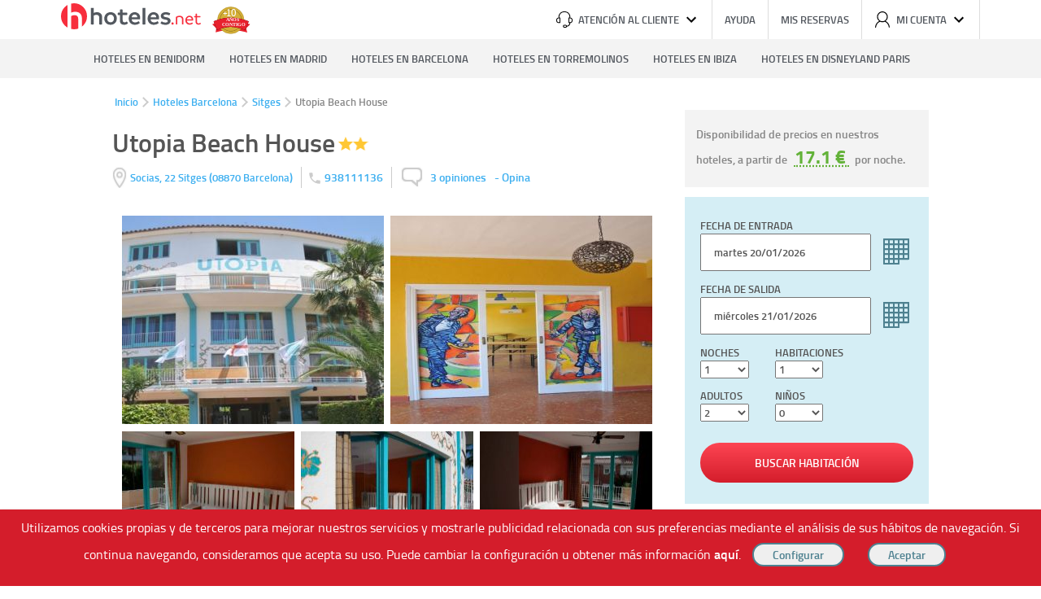

--- FILE ---
content_type: text/html; charset=UTF-8
request_url: https://www.hoteles.net/barcelona/sitges/utopia-beach-house.html
body_size: 15664
content:
<!DOCTYPE html><html lang="es-ES" data-ng-app="hotelesPage"> <head> <title>Utopia Beach House de Sitges. Las Mejores Ofertas en Hoteles.net</title> <base href="https://www.hoteles.net/"> <script type="text/javascript">(function(){ window["hoteles"] = { site: { root: "https://https://www.hoteles.net/.hoteles.net" }, search: { } }})();</script><script type="text/javascript" src="https://www.hoteles.net/js/bundle/base_pc/43dec586994be8d717c0.js" async></script> <meta charset="utf-8" /><meta name="description" content="Reserva en el Utopia Beach House en Sitges al mejor precio. El mejor precio garantizado, ofertas de &uacute;ltimo minuto y toda la informaci&oacute;n del Utopia Beach House"/><meta name="keywords" content="Utopia Beach House, Hostal en Sitges, Ofertas Hostal en Sitges"/><meta name="robots" content="index, follow"/><meta name="category" content="Travel"/><meta name="identifier-url" content="https://www.hoteles.net/"/> <meta name="viewport" content="width=1280"/> <meta property="og:type" content="hotel"/><meta property="og:title" content="Utopia Beach House de Sitges. Las Mejores Ofertas en Hoteles.net"/><meta property="og:description" content="este hotel situado en la localidad de Sitges, se encuentra a solo 200m de la playa y a 300m del centro urbano.hotel de 35 habitaciones con jardin, bar, chill out, sala de lectura, TV, servicio de ..."/><meta property="og:locale" content="es_ES"/><meta property="og:url" content="https://www.hoteles.net/barcelona/sitges/utopia-beach-house.html"/><meta property="og:image" content="https://fotos.hoteles.net/fotos/ficpeq/hostal-utopia-beach-house-35185-7.jpg"/><meta property="og:site_name" content="Hoteles.net"/><link rel="canonical" href="https://www.hoteles.net/barcelona/sitges/utopia-beach-house.html"/><link rel="publisher" href="https://plus.google.com/106205148124210805948/"/><link rel="shortcut icon" href="https://www.hoteles.net/favicon.ico"/><link rel="apple-touch-icon" href="https://www.hoteles.net/images/apple-touch-icon.png"/><link rel="dns-prefetch" href="//fotos.hoteles.net"><link rel="dns-prefetch" href="//services.meteored.com"><link rel="dns-prefetch" href="//www.google-analytics.com"><link rel="dns-prefetch" href="//www.googletagmanager.com"><link rel="dns-prefetch" href="//static.criteo.net"><link rel="dns-prefetch" href="//widget.criteo.net"><link rel="dns-prefetch" href="//www.googleadservices.com"> <!-- Latest compiled and minified CSS --> <link rel="stylesheet" type="text/css" href="https://www.hoteles.net/css/secciones/hotel_pc.css?t=17688898" media="all" /> <link rel="stylesheet" type="text/css" href="https://www.hoteles.net/css/secciones/cabecera_pie_pc.css?t=17688898" media="all" /> <!--[if IE 9]><link rel="stylesheet" type="text/css" href="https://www.hoteles.net/css/secciones/ie9.css" media="all" /><![endif]--><!--[if IE 8]><link rel="stylesheet" type="text/css" href="https://www.hoteles.net/css/secciones/ie8.css" media="all" /><![endif]--><!--[if IE 7]><link rel="stylesheet" type="text/css" href="https://www.hoteles.net/css/secciones/ie7.css" media="all" /><![endif]--><!--[if IE 6]><link rel="stylesheet" type="text/css" href="https://www.hoteles.net/css/secciones/ie6.css" media="all" /><![endif]--><style type="text/css"> span.hero-destino{ background-image: url() }</style> <!--[if lt IE 8]> <script> document.getElementsByTagName('html')[0].className = 'js'; </script> <![endif]--> <!-- Google Tag Manager --> <script>(function(w,d,s,l,i){w[l]=w[l]||[];w[l].push({'gtm.start': new Date().getTime(),event:'gtm.js'});var f=d.getElementsByTagName(s)[0], j=d.createElement(s),dl=l!='dataLayer'?'&l='+l:'';j.async=true;j.src= '//www.googletagmanager.com/gtm.js?id='+i+dl;f.parentNode.insertBefore(j,f); })(window,document,'script','dataLayer','GTM-WGTW32'); </script> <!-- End Google Tag Manager --> <script type="text/javascript"> var google_replace_number="902 10 49 79"; (function(a,e,c,f,g,b,d){var h={ak:"1015768968",cl:"W1nMCIPN4mUQiM-t5AM"};a[c]=a[c]||function(){(a[c].q=a[c].q||[]).push(arguments)};a[f]||(a[f]=h.ak);b=e.createElement(g);b.async=1;b.src="//www.gstatic.com/wcm/loader.js";d=e.getElementsByTagName(g)[0];d.parentNode.insertBefore(b,d);a._googWcmGet=function(b,d,e){a[c](2,b,h,d,null,new Date,e)}})(window,document,"_googWcmImpl","_googWcmAk","script"); </script> <!-- COdigo de seguimiento de conversiones de Google AdWord --> <!--[if gte IE 10]>--><script type="text/javascript"> window.hot_deps = ["ngAnimate","ngMaterial","ngCookies","uiGmapgoogle-maps","ui.bootstrap"]; window.ajax_default = JSON.parse('{"tipo":2,"nombre":"Utopia Beach House","descripcion":"Sitges, Barcelona","url":"https:\/\/www.hoteles.net\/barcelona\/sitges\/utopia-beach-house.html","destino":"ES_2972_08_88","hotel":35185,"hotel_code":"35185_175092"}'); window.mobile = false;</script><script type="text/javascript"> !function(e){"use strict";var n=function(n,t,i){function o(e){return r.body?e():void setTimeout(function(){o(e)})}var d,r=e.document,a=r.createElement("link"),l=i||"all";if(t)d=t;else{var f=(r.body||r.getElementsByTagName("head")[0]).childNodes;d=f[f.length-1]}var s=r.styleSheets;a.rel="stylesheet",a.href=n,a.media="only x",o(function(){d.parentNode.insertBefore(a,t?d:d.nextSibling)});var u=function(e){for(var n=a.href,t=s.length;t--;)if(s[t].href===n)return e();setTimeout(function(){u(e)})};return a.addEventListener&&a.addEventListener("load",function(){this.media=l}),a.onloadcssdefined=u,u(function(){a.media!==l&&(a.media=l)}),a};"undefined"!=typeof exports?exports.loadCSS=n:e.loadCSS=n}("undefined"!=typeof global?global:this);</script><script type="text/javascript"> !function(e){var o=function(o,t,i){if(void 0===t){var n="; "+e.document.cookie,l=n.split("; "+o+"=");return 2===l.length?l.pop().split(";").shift():null}t===!1&&(i=-1);var u="";if(i){var d=new Date;d.setTime(d.getTime()+24*i*60*60*1e3),u="; expires="+d.toGMTString()}e.document.cookie=o+"="+t+u+"; path=/"};"undefined"!=typeof module?module.exports=o:e.cookie=o}("undefined"!=typeof global?global:this);</script><script type="text/javascript"> (function(){ var script; script = document.createElement('script'); script.type = 'text/javascript'; script.async = true; script.src = 'https://www.hoteles.net/javascript/hotel.js?t=17688898'; document.getElementsByTagName('head')[0].appendChild(script); })();</script><script type="text/javascript"> var ua = window.navigator.userAgent; var supportsWoff2=function(A){if(!("FontFace"in A))return!1;var o=new FontFace("t",'url( "[data-uri]" ) format( "woff2" )',{});return o.load()["catch"](function(){}),"loading"==o.status||"loaded"==o.status}(this); var fontFileUrl = "https://www.hoteles.net/css/fonts/TitilliumWeb/stylesheet-"; if( supportsWoff2 ) { fontFileUrl += "woff2.css"; } else if( ua.indexOf( "Android 4." ) > -1 && ua.indexOf( "like Gecko" ) > -1 && ua.indexOf( "Chrome" ) === -1 ) { fontFileUrl += "ttf.css"; } else { fontFileUrl += "woff.css"; } if(fontFileUrl && !cookie("fonts")) { loadCSS(fontFileUrl); cookie("fonts", fontFileUrl,1); } else { var link = document.createElement('link'); link.rel = "stylesheet"; link.type = "text/css"; link.media = "all"; link.href = fontFileUrl; document.getElementsByTagName('head')[0].appendChild(link); }</script><!--<![endif]--> <script type="text/javascript" async>window.hotel=JSON.parse('{"id":35185,"nombre":"Utopia Beach House","foto":"https:\/\/fotos.hoteles.net\/fotos\/dir\/hostal-utopia-beach-house-35185-7.jpg","cat":2,"latitud":41.2325,"longitud":1.79493,"url":"https:\/\/www.hoteles.net\/barcelona\/sitges\/utopia-beach-house.html","fotos":[{"url":"https:\/\/fotos.hoteles.net\/","dir":"fotos","nombre":"hostal-utopia-beach-house-35185-7.jpg","nueva":true},{"url":"https:\/\/fotos.hoteles.net\/","dir":"fotos","nombre":"hostal-utopia-beach-house-35185-8.jpg","nueva":true},{"url":"https:\/\/fotos.hoteles.net\/","dir":"fotos","nombre":"hostal-utopia-beach-house-35185-9.jpg","nueva":true},{"url":"https:\/\/fotos.hoteles.net\/","dir":"fotos","nombre":"hostal-utopia-beach-house-35185-10.jpg","nueva":true},{"url":"https:\/\/fotos.hoteles.net\/","dir":"fotos","nombre":"hostal-utopia-beach-house-35185-11.jpg","nueva":true},{"url":"https:\/\/fotos.hoteles.net\/","dir":"fotos","nombre":"hostal-utopia-beach-house-35185-12.jpg","nueva":true}],"comentarios":3,"todos_comentarios":[{"autor":"An\u00f3nimo","fecha":"29\/07\/2013","comentario":{"completo":["Hemos pasado una semana en el Hostal Utopia Beach House y nos ha resultado muy agradable. Cuenta con muchos espacios abiertos, para compartir con la gente o estar tranquilamente. Tienen cocina con todo lo necesario para preparar tu comida, pero tambi\u00e9n con un bar abierto que te atienden en cualquier momento.","Nuestra estancia nos ha resultado muy buena y lo recomendamos y si volvemos a Sitges no dudaremos alojarnos otra vez."],"reducido":[],"recortado":false},"valoracion":84,"limpieza":8,"instalaciones":9,"servicio":8,"ubicacion":9,"calidad":8,"recomendaciones":[]},{"autor":"Tony","fecha":"24\/08\/2012","comentario":{"completo":["buen backpacker hotel"],"reducido":[],"recortado":false},"valoracion":60,"limpieza":8,"instalaciones":7,"servicio":7,"ubicacion":1,"calidad":7,"recomendaciones":["Relax"]},{"autor":"An\u00f3nimo","fecha":"04\/08\/2012","comentario":{"completo":["Nos metieron en una habitaci\u00f3n triple, q s\u00f3lo ol\u00eda a pintura, la habitaci\u00f3n sin equipacion,s\u00f3lo las 3camas,sin mesilla,ni nada para apoyar las cosas,en el armario no se puede colgar la ropa,no tiene barra,no hay aire acondicionado, est\u00e1 invadido d hormigas, el ascensor no llega al cuarto piso,est\u00e1 cerca d la playa s\u00ed, pero no hay sitios ni nada para comer o tomar algo. Tened cuidado,yo Lo pague x Internet y m dec\u00edan q no hab\u00eda pagado,s\u00ed no les llego a decir nada me lo vuelven a cobrar."],"reducido":[],"recortado":false},"valoracion":24,"limpieza":2,"instalaciones":2,"servicio":3,"ubicacion":5,"calidad":0,"recomendaciones":[]}],"ultima_reserva":"3 d\u00edas","popularidad":"000000000001000000","valoracion_media":"5.6"}');window.last_default=[9163,11214,12497,12480];</script> <script type="text/javascript" async>function get(key) { var cookies = document.cookie.split(";"); var cantidad = cookies.length; for(var i=0;i<cantidad;i++) { var actual = cookies[i].trim().split("="); if (actual[0]==key) { return decodeURIComponent(actual[1]); } } return null; } var cook="hoteles_pub"; if(get(cook)==0){ var script = document.createElement('script'); script.type = 'text/javascript'; script.src = "//static.criteo.net/js/ld/ld.js"; document.head.append(script); var pantalla = window.innerWidth || document.documentElement.clientWidth || document.body.clientWidth; var date = new Date(); var hoy = date.getFullYear()+"-"+(date.getMonth()+1)+"-"+date.getDate(); date = new Date(date.getTime()+86400000); var manana = date.getFullYear()+"-"+(date.getMonth()+1)+"-"+date.getDate(); var dispositivo; if (pantalla<=768) dispositivo="m"; else if (pantalla<=1024) dispositivo="t"; else dispositivo="d"; window.criteo_q = window.criteo_q || []; window.criteo_q.push( { event: "setAccount", account: 5779 }, { event: "setSiteType", type: dispositivo }, { event: "viewSearch", checkin_date: hoy, checkout_date: manana}, { event: "setEmail", email: "" }, { event: "viewItem", item: "' . $hotel->getId() . '" } ); } </script><!--[if lt IE 9]><script type="text/javascript" src="https://www.hoteles.net/js/css3-mediaqueries.min.js"></script><script src="https://www.hoteles.net/js/html5shiv.js"></script><![endif]--> </head> <body data-ng-controller="HotelesNet as hoteles" ng-click="clickOutside()" ng-keydown="navegar($event)"> <div id="wrap" class="clearfix"> <header class="cabecera newcss" data-ng-controller="HeaderLogin as header"> <a class="logo-hoteles" href="https://www.hoteles.net/"> <svg width="100%" height="100%" viewBox="0 0 172 40" version="1.1" xmlns="http://www.w3.org/2000/svg" xmlns:xlink="http://www.w3.org/1999/xlink" xml:space="preserve" style="fill-rule:evenodd;clip-rule:evenodd;stroke-linejoin:round;stroke-miterlimit:1.41421;"> <g> <g transform="matrix(1,0,0,1,134.601,29)"> <path d="M2.574,0.285C3.343,0.285 3.959,-0.353 3.959,-1.1C3.959,-1.869 3.343,-2.507 2.574,-2.507C1.805,-2.507 1.189,-1.869 1.189,-1.1C1.189,-0.353 1.805,0.285 2.574,0.285Z" style="fill:rgb(247,46,61);fill-rule:nonzero;"></path> <path d="M11.323,-10.669C9.364,-10.669 7.583,-9.922 6.572,-9.087L6.572,-0.001C6.88,0.065 7.165,0.089 7.451,0.089C7.736,0.089 8.066,0.065 8.351,-0.001L8.351,-8.295C8.946,-8.647 9.98,-9.021 11.147,-9.021C13.15,-9.021 14.184,-8.097 14.184,-5.831L14.184,-0.001C14.492,0.065 14.777,0.089 15.063,0.089C15.348,0.089 15.678,0.065 15.963,-0.001L15.963,-6.447C15.963,-8.691 14.558,-10.669 11.323,-10.669Z" style="fill:rgb(247,46,61);fill-rule:nonzero;"></path> <path d="M27.968,-6.071C27.968,-8.757 26.013,-10.669 23.35,-10.669C20.532,-10.669 18.335,-8.361 18.335,-5.148C18.335,-1.825 20.466,0.307 23.504,0.307C25.441,0.307 26.738,-0.484 27.573,-1.187C27.463,-1.649 27.045,-2.177 26.606,-2.398C26.035,-1.957 25.242,-1.319 23.526,-1.319C21.633,-1.319 20.312,-2.75 20.18,-4.665L27.88,-4.665C27.946,-5.258 27.968,-5.522 27.968,-6.071ZM20.202,-6.137C20.4,-7.744 21.545,-9.087 23.35,-9.087C25.374,-9.087 26.123,-7.546 26.123,-6.137L20.202,-6.137Z" style="fill:rgb(247,46,61);fill-rule:nonzero;"></path> <path d="M36.607,-2.067C36.277,-1.781 35.463,-1.275 34.627,-1.275C33.505,-1.275 32.625,-1.671 32.625,-3.541L32.625,-8.845L36.739,-8.845C36.805,-9.109 36.83,-9.306 36.83,-9.57C36.83,-9.812 36.805,-10.031 36.739,-10.273L32.625,-10.273L32.625,-13.067C32.339,-13.133 32.054,-13.157 31.768,-13.157C31.461,-13.157 31.175,-13.133 30.89,-13.067L30.89,-10.273L29.108,-10.273C29.042,-10.031 29.017,-9.812 29.017,-9.57C29.017,-9.306 29.042,-9.109 29.108,-8.845L30.89,-8.845L30.89,-3.189C30.89,-0.704 32.405,0.285 34.495,0.285C35.771,0.285 36.849,-0.308 37.399,-0.813C37.311,-1.275 37.047,-1.759 36.607,-2.067Z" style="fill:rgb(247,46,61);fill-rule:nonzero;"></path> </g> <g transform="matrix(1,0,0,1,34.8212,29)"> <path d="M9.271,-15.028C7.761,-15.028 6.559,-14.659 5.511,-14.167L5.511,-20.203C4.927,-20.326 4.311,-20.361 3.758,-20.361C3.173,-20.361 2.588,-20.326 2.004,-20.203L2.004,-0.002C2.619,0.121 3.204,0.156 3.788,0.156C4.373,0.156 4.957,0.121 5.511,-0.002L5.511,-10.936C6.405,-11.429 7.576,-11.798 8.716,-11.798C11.397,-11.798 12.23,-10.228 12.23,-8.102L12.23,-0.002C12.814,0.121 13.399,0.156 13.952,0.156C14.537,0.156 15.152,0.121 15.737,-0.002L15.737,-9.15C15.737,-12.291 13.645,-15.028 9.271,-15.028Z" style="fill:rgb(83,88,95);fill-rule:nonzero;"></path> <path d="M26.048,0.46C30.547,0.46 33.839,-2.77 33.839,-7.269C33.839,-11.829 30.67,-15.028 26.172,-15.028C21.673,-15.028 18.381,-11.798 18.381,-7.269C18.381,-2.709 21.55,0.46 26.048,0.46ZM26.11,-2.585C23.491,-2.585 21.889,-4.496 21.889,-7.269C21.889,-10.073 23.491,-12.014 26.11,-12.014C28.729,-12.014 30.332,-10.073 30.332,-7.269C30.332,-4.496 28.729,-2.585 26.11,-2.585Z" style="fill:rgb(83,88,95);fill-rule:nonzero;"></path> <path d="M45.935,-3.571C45.473,-3.14 44.549,-2.585 43.502,-2.585C42.054,-2.585 41.038,-3.14 41.038,-5.297L41.038,-11.552L46.489,-11.552C46.613,-12.044 46.647,-12.505 46.647,-12.998C46.647,-13.459 46.613,-13.92 46.489,-14.382L41.038,-14.382L41.038,-18.262C40.484,-18.386 39.93,-18.42 39.346,-18.42C38.761,-18.42 38.177,-18.386 37.592,-18.262L37.592,-14.382L35.097,-14.382C35.005,-13.92 34.97,-13.459 34.97,-12.998C34.97,-12.475 35.005,-12.013 35.097,-11.552L37.592,-11.552L37.592,-4.496C37.592,-0.986 39.9,0.429 43.04,0.429C45.042,0.429 46.52,-0.37 47.413,-1.14C47.29,-2.093 46.674,-3.078 45.935,-3.571Z" style="fill:rgb(83,88,95);fill-rule:nonzero;"></path> <path d="M62.466,-8.407C62.466,-12.322 59.697,-14.998 55.785,-14.998C51.625,-14.998 48.456,-11.736 48.456,-7.208C48.456,-2.431 51.594,0.46 55.97,0.46C58.897,0.46 60.805,-0.617 62.036,-1.601C61.913,-2.493 61.297,-3.479 60.528,-3.973C59.574,-3.294 58.343,-2.462 56.216,-2.462C53.782,-2.462 52.302,-3.942 52.025,-6.347L62.343,-6.347C62.436,-7.146 62.466,-7.638 62.466,-8.407ZM52.056,-8.653C52.302,-10.657 53.628,-12.168 55.785,-12.168C58.158,-12.137 59.051,-10.38 59.051,-8.653L52.056,-8.653Z" style="fill:rgb(83,88,95);fill-rule:nonzero;"></path> <path d="M67.08,0.152C67.664,0.152 68.28,0.121 68.834,-0.002L68.834,-20.203C68.249,-20.326 67.634,-20.361 67.049,-20.361C66.465,-20.361 65.88,-20.326 65.326,-20.203L65.326,-0.002C65.942,0.121 66.526,0.152 67.08,0.152Z" style="fill:rgb(83,88,95);fill-rule:nonzero;"></path> <path d="M85.704,-8.407C85.704,-12.322 82.935,-14.998 79.022,-14.998C74.863,-14.998 71.694,-11.736 71.694,-7.208C71.694,-2.431 74.832,0.46 79.207,0.46C82.135,0.46 84.042,-0.617 85.273,-1.601C85.15,-2.493 84.535,-3.479 83.765,-3.973C82.812,-3.294 81.58,-2.462 79.454,-2.462C77.019,-2.462 75.54,-3.942 75.263,-6.347L85.581,-6.347C85.673,-7.146 85.704,-7.638 85.704,-8.407ZM75.293,-8.653C75.54,-10.657 76.865,-12.168 79.022,-12.168C81.395,-12.137 82.289,-10.38 82.289,-8.653L75.293,-8.653Z" style="fill:rgb(83,88,95);fill-rule:nonzero;"></path> <path d="M93.551,0.491C97.556,0.491 99.894,-1.355 99.894,-4.403C99.894,-7.3 97.587,-8.378 94.414,-8.871C91.917,-9.272 91.27,-9.734 91.27,-10.689C91.27,-11.613 92.072,-12.199 93.921,-12.199C95.678,-12.199 97.187,-11.675 98.202,-11.09C98.91,-11.644 99.371,-12.506 99.525,-13.583C98.571,-14.259 96.695,-14.998 94.044,-14.998C90.347,-14.998 87.917,-13.152 87.917,-10.443C87.917,-7.361 90.378,-6.406 92.965,-6.006C95.585,-5.605 96.418,-5.05 96.418,-4.064C96.418,-3.078 95.678,-2.308 93.613,-2.308C91.301,-2.308 90.009,-3.109 89.117,-3.756C88.378,-3.294 87.794,-2.462 87.516,-1.355C88.348,-0.647 90.286,0.491 93.551,0.491Z" style="fill:rgb(83,88,95);fill-rule:nonzero;"></path> </g> <g transform="matrix(1,0,0,1,0,3)"> <circle cx="16" cy="16" r="16" style="fill:rgb(247,46,61);"></circle> </g> <path d="M17.353,13.462C15.411,13.462 13.865,13.937 12.518,14.572L12.518,0.197C11.765,0.04 10.972,0 10.259,0C9.506,0 8.753,0.04 8,0.198L8,39.183C8.793,39.342 9.546,39.381 10.299,39.381C11.052,39.381 11.805,39.341 12.518,39.183L12.518,18.733C13.668,18.098 15.173,17.623 16.64,17.623C20.088,17.623 21.158,19.644 21.158,22.379L21.158,37.705C21.911,37.864 22.664,37.903 23.378,37.903C24.13,37.903 24.923,37.863 25.676,37.705L25.676,21.031C25.676,16.989 22.981,13.461 17.353,13.461L17.353,13.462Z" style="fill:white;"></path> </g></svg> </a> <img class="logo-aniversario" src="https://www.hoteles.net//img/logo-aniversario.svg" alt="10 años contigo"> <ul class="herramientas"> <li> <span title="Atención al cliente" id="btn_atencion"> <span class="icono" ><svg viewBox="0 0 20 20"><path d="M17.275,7.604l0,-0.768c0,-1.84 -0.692,-3.55 -1.948,-4.819c-1.286,-1.303 -3.055,-2.017 -4.985,-2.017l-0.675,0c-1.93,0 -3.699,0.714 -4.985,2.017c-1.256,1.269 -1.948,2.979 -1.948,4.819l0,0.768c-1.523,0.098 -2.734,1.291 -2.734,2.749l0,1.201c0,1.517 1.313,2.752 2.926,2.752l1.648,0c0.293,0.002 0.535,-0.226 0.537,-0.505l0,-5.699c-0.002,-0.279 -0.244,-0.507 -0.537,-0.505l-0.768,0l0,-0.76c0,-3.324 2.52,-5.828 5.857,-5.828l0.674,0c3.342,0 5.857,2.504 5.857,5.828l0,0.76l-0.769,0c-0.292,-0.001 -0.534,0.226 -0.536,0.505l0,5.696c0,0.278 0.242,0.505 0.536,0.505l0.751,0c-0.219,2.63 -2.144,3.239 -3.038,3.378c-0.257,-0.731 -0.982,-1.225 -1.791,-1.223l-1.34,0c-1.037,0 -1.881,0.795 -1.881,1.769c0,0.975 0.844,1.773 1.88,1.773l1.345,0c0.867,0 1.595,-0.554 1.814,-1.303c0.639,-0.083 1.256,-0.282 1.818,-0.584c0.97,-0.533 2.118,-1.621 2.27,-3.815c1.532,-0.087 2.747,-1.285 2.747,-2.747l0,-1.202c0.004,-1.453 -1.202,-2.651 -2.725,-2.743l0,-0.002Zm-13.228,5.691l-1.112,0c-1.01,0.005 -1.847,-0.782 -1.854,-1.744l0,-1.202c0,-0.962 0.831,-1.743 1.854,-1.743l1.112,0l0,4.689Zm7.304,5.696l-1.344,0c-0.002,0 -0.004,0 -0.006,0c-0.439,0 -0.8,-0.342 -0.803,-0.759c0,-0.421 0.362,-0.761 0.809,-0.761l1.344,0c0.447,0 0.809,0.34 0.809,0.761c-0.003,0.417 -0.364,0.759 -0.803,0.759c-0.002,0 -0.004,0 -0.006,0Zm7.581,-7.44c0,0.962 -0.83,1.743 -1.854,1.743l-1.112,0l0,-4.689l1.112,0c1.023,0 1.854,0.781 1.854,1.744l0,1.202Z"></path></svg></span> Atención al cliente <span class="icono"><svg viewBox="0 0 20 20"><path d="M5.41,6.58l4.59,4.59l4.59,-4.59l1.41,1.42l-6,6l-6,-6l1.41,-1.42Z"></path></svg> </span> </span> <div class="atencion ng-hide" id="atencion"> <span> <p>Lunes a Viernes de 9:00 a 14:00 | 15:00 a 18:00</p></span> <span class="contacta"><p>Contacta con nosotros en</p><a class="correo" href="/cdn-cgi/l/email-protection#f69f989099b69e9982939a9385d8989382"><span class="__cf_email__" data-cfemail="a0c9cec6cfe0c8cfd4c5ccc5d38ecec5d4">[email&#160;protected]</span></a></span> </div> </li> <li data-ng-hide="user!=null"><a href="https://www.hoteles.net/como-reservar-sec-2.html" rel="nofollow">Ayuda</a></li> <li data-ng-hide="user!=null"><a href="https://www.hoteles.net/mi-reserva/#/" rel="nofollow">Mis reservas</a></li> <li><span title="Mi cuenta" data-ng-hide="user!=null" data-ng-click="header.mostrarpestanacuenta()" id="btn_cuenta"> <span class="icono"><svg viewBox="0 0 20 20"><path d="M10,12.103c-2.993,0 -5.411,-2.441 -5.411,-5.447c0,-3.006 2.418,-5.447 5.411,-5.447c2.992,0 5.41,2.441 5.41,5.447c0,3.006 -2.418,5.447 -5.41,5.447Zm4.083,-0.222c1.606,-1.27 2.539,-3.195 2.531,-5.225c0,-3.672 -2.958,-6.656 -6.614,-6.656c-3.656,0 -6.615,2.984 -6.615,6.656c0,2.119 0.99,4.016 2.531,5.225c-2.848,1.478 -4.714,4.321 -4.916,7.488c-0.001,0.012 -0.001,0.024 -0.001,0.036c0,0.327 0.272,0.595 0.603,0.595c0.331,0 0.603,-0.268 0.603,-0.595c0,-0.012 0,-0.024 -0.001,-0.036c0.236,-3.073 2.216,-5.635 4.938,-6.711c0.866,0.41 1.834,0.654 2.858,0.654c1.023,0 1.991,-0.244 2.857,-0.654c2.722,1.076 4.702,3.638 4.938,6.711c0.02,0.312 0.285,0.558 0.602,0.558c0.317,0 0.583,-0.246 0.602,-0.558c-0.202,-3.167 -2.068,-6.01 -4.916,-7.488l0,0Z"></path></svg></span> Mi cuenta <span class="icono"><svg viewBox="0 0 20 20"><path d="M5.41,6.58l4.59,4.59l4.59,-4.59l1.41,1.42l-6,6l-6,-6l1.41,-1.42Z"></path></svg></span> </span> <div ng-show="muestramicuenta" id="cuenta" class="ng-hide"> <a href="https://www.hoteles.net/usuario.html#/iniciar">Entrar</a> <a href="https://www.hoteles.net/usuario.html#/registrar">Registro</a> </div> </li> <li class="ng-hide" data-ng-show="user!=null"> <a class="nombreusuario" href="https://www.hoteles.net/usuario.html#/datos"> {{ user.nombre }}</a> </li> <li class="ng-hide salir last" data-ng-show="user!=null" data-ng-click="header.cerrarSesion()">SALIR <img class="flechadrch" src="https://www.hoteles.net/img/flechita-derecha.png" alt="Cerrar" width="6" height="9"> </li> </ul></header> <nav class="navegacion"> <span class="caja"> <ul> <li><a href="https://www.hoteles.net/alicante/benidorm/">Hoteles en Benidorm</a></li> <li><a href="https://www.hoteles.net/madrid/">Hoteles en Madrid</a></li> <li><a href="https://www.hoteles.net/barcelona/">Hoteles en Barcelona</a></li> <li><a href="https://www.hoteles.net/malaga/torremolinos/">Hoteles en Torremolinos</a></li> <li><a href="https://www.hoteles.net/ibiza/">Hoteles en Ibiza</a></li> <li><a href="https://francia.hoteles.net/region-disneyland-paris/">Hoteles en Disneyland Paris</a></li> </ul> </span></nav> <div class="row gota"> <ul class="breadcrumb md-padding" itemscope itemtype="http://schema.org/BreadcrumbList"> <li itemprop="itemListElement" itemscope itemtype="http://schema.org/ListItem"><span itemprop="name"><a href="https://www.hoteles.net/" itemprop="item">Inicio</a></span><meta itemprop="position" content="1" /></li> <li itemprop="itemListElement" itemscope itemtype="http://schema.org/ListItem"><span class="separador"></span><span itemprop="name"><a href="https://www.hoteles.net/barcelona/" itemprop="item">Hoteles Barcelona</a></span><meta itemprop="position" content="2" /></li> <li itemprop="itemListElement" itemscope itemtype="http://schema.org/ListItem"><span class="separador"></span><span itemprop="name"><a href="https://www.hoteles.net/barcelona/sitges/" itemprop="item">Sitges</a></span><meta itemprop="position" content="3" /></li> <li><span class="separador"></span><span>Utopia Beach House</span></li> </ul></div> <main role="main" ng-controller="FichaHotel as ficha" itemscope itemtype="http://schema.org/Hotel" > <div class="row"> <div class="columnA columnsmvl columns margenmvl ieizq"> <div id="fnombre" class="md-padding"> <h1 class="title" itemprop="name" >Utopia Beach House</h1> <span class="star_grande star_2"></span><br> <script data-cfasync="false" src="/cdn-cgi/scripts/5c5dd728/cloudflare-static/email-decode.min.js"></script><script src="https://maps.googleapis.com/maps/api/js?key=AIzaSyDjk1_wswiKl5OJ-uKsgNaVV2ywSFiiAzU"></script> <span class="fdir" ng-click="ficha.mostrarMapa($event);" itemprop="address" itemscope itemtype="http://schema.org/PostalAddress"> <span itemprop="streetAddress"> Socias, 22</span> <span itemprop="addressLocality">Sitges </span> (<span itemprop="postalCode">08870</span> <span itemprop="addressRegion">Barcelona</span>) </span> <span class="telefono-ficha"> <svg xmlns="http://www.w3.org/2000/svg" viewBox="0 0 24 24" fill="#ccc" width="18px" height="18px"><path d="M0 0h24v24H0z" fill="none"/><path d="M6.62 10.79c1.44 2.83 3.76 5.14 6.59 6.59l2.2-2.2c.27-.27.67-.36 1.02-.24 1.12.37 2.33.57 3.57.57.55 0 1 .45 1 1V20c0 .55-.45 1-1 1-9.39 0-17-7.61-17-17 0-.55.45-1 1-1h3.5c.55 0 1 .45 1 1 0 1.25.2 2.45.57 3.57.11.35.03.74-.25 1.02l-2.2 2.2z"/></svg> 938111136 </span> <a href="https://www.hoteles.net/barcelona/sitges/utopia-beach-house.html#comentarios" class="fcom">3 opiniones</a><span class="fcom2"> - </span><span class="fcom2" ng-click="ficha.opinar($event);">Opina</span></div> <div class="columnsesc"> <div id="ffotos"> <div class="osc" ng-mouseenter="ficha.fotos.interact(0,true);" ng-mouseleave="ficha.fotos.interact(0,false);" ng-click="ficha.fotos.ampliar($event, 0);"> <div ng-click="ficha.fotos.anterior()" class="prev glyphicon glyphicon-chevron-left"></div> <img class="bigs" ng-class="{hover: ficha.fotos.hover[0]}" src="https://fotos.hoteles.net/fotos/ficgra/hostal-utopia-beach-house-35185-7.jpg" ng-src="{{ ficha.hotel.fotos[ficha.fotos.actual].getGrande() }}" itemprop="image"> <div ng-click="ficha.fotos.siguiente()" class="next glyphicon glyphicon-chevron-right"><span></span></div> <span class="masb ng-hide" ng-show="ficha.fotos.hover[0]">Ver las 6 fotos</span> </div> <div class="osc sec" ng-mouseenter="ficha.fotos.interact(1,true);" ng-mouseleave="ficha.fotos.interact(1,false);" ng-click="ficha.fotos.ampliar($event, 1);"> <img class="bigs" ng-class="{hover: ficha.fotos.hover[1]}" src="https://fotos.hoteles.net/fotos/ficgra/hostal-utopia-beach-house-35185-8.jpg" itemprop="image"> <span class="masb ng-hide" ng-show="ficha.fotos.hover[1]">Ver las 6 fotos</span> </div> <div class="osc sec" ng-mouseenter="ficha.fotos.interact(2,true);" ng-mouseleave="ficha.fotos.interact(2,false);" ng-click="ficha.fotos.ampliar($event, 2);"> <img class="peq" ng-class="{hover: ficha.fotos.hover[2]}" src="https://fotos.hoteles.net/fotos/ficpeq/hostal-utopia-beach-house-35185-9.jpg" itemprop="image"> <span class="mas ng-hide" ng-show="ficha.fotos.hover[2]">Ver las 6 fotos</span> </div> <div class="osc sec" ng-mouseenter="ficha.fotos.interact(3,true);" ng-mouseleave="ficha.fotos.interact(3,false);" ng-click="ficha.fotos.ampliar($event, 3);"> <img class="peq" ng-class="{hover: ficha.fotos.hover[3]}" src="https://fotos.hoteles.net/fotos/ficpeq/hostal-utopia-beach-house-35185-10.jpg" itemprop="image"> <span class="mas ng-hide" ng-show="ficha.fotos.hover[3]">Ver las 6 fotos</span> </div> <div class="osc sec" ng-mouseenter="ficha.fotos.interact(4,true);" ng-mouseleave="ficha.fotos.interact(4,false);" ng-click="ficha.fotos.ampliar($event, 4);"> <img class="peq" ng-class="{hover: ficha.fotos.hover[4]}" src="https://fotos.hoteles.net/fotos/ficpeq/hostal-utopia-beach-house-35185-11.jpg" itemprop="image"> <span class="mas ng-hide" ng-show="ficha.fotos.hover[4]">Ver las 6 fotos</span> </div> </div> <h3 class="fdesc title" itemprop="description">Descripci&oacute;n</h3><p class="fdesc"> este hotel situado en la localidad de Sitges, se encuentra a solo 200m de la playa y a 300m del centro urbano.hotel de 35 habitaciones con jardin, bar, chill out, sala de lectura, TV, servicio de barbacoa, lavanderia, minimarket.habitaciones dobles equipadas con baño completo con ducha y bañera, adaptado para minusvalidos, secador, aire acondicionado de pago, calefaccion individual, balcon. Accesible silla de ruedas.</p> <div class="articulos"> <h3 class="fcar title">Reportajes</h3> <div class="contenedor"> <article> <figure> <a href="https://www.hoteles.net/barcelona/sitges/descubre-arte-sitges-prenda-tendencia-temporada.html"> <img src="https://fotos.hoteles.net/articulos/descubre-arte-sitges-prenda-tendencia-temporada-6421-1.jpg" alt="Descubre el arte de Sitges con las tendencias de temporada"/> </a> </figure> <header> <h4> <a class="titulo" href="https://www.hoteles.net/barcelona/sitges/descubre-arte-sitges-prenda-tendencia-temporada.html">Descubre el arte de Sitges con las tendencias de temporada</a> </h4> </header> <div class="subtitulo">La localidad barcelonesa de Sitges tiene, además de una grandísima fotogenia, un encanto indiscutible. Aprovecha esta época del año para visitarla y l...</div> </article> <article> <figure> <a href="https://www.hoteles.net/barcelona/sitges/carnaval-sitges-barcelona.html"> <img src="https://fotos.hoteles.net/articulos/carnaval-sitges-barcelona-6361-1.jpg" alt="El Carnaval de Sitges, un evento por todo lo alto"/> </a> </figure> <header> <h4> <a class="titulo" href="https://www.hoteles.net/barcelona/sitges/carnaval-sitges-barcelona.html">El Carnaval de Sitges, un evento por todo lo alto</a> </h4> </header> <div class="subtitulo">Un año más, la localidad barcelonesa de Sitges se prepara para disfrutar de una de sus fiestas más señaladas, el Carnaval, un evento de lo más popular...</div> </article> </div></div> <h3 class="fcar title">Habitaciones</h3> <ul class="fcar"> <li>Calefacci&oacute;n</li> <li>Balc&oacute;n/Terraza</li> </ul> <h3 class="fcar title">Caracter&iacute;sticas</h3> <ul class="fcar"> <li>Acceso para discapacitados</li> <li>Aire Acondicionado</li> <li>Conexi&oacute;n A Internet</li> <li>Parking</li> <li>Ascensor</li> <li>Cafeter&iacute;a / Bar</li> <li>Caja fuerte</li> <li>Lavander&iacute;a</li> </ul> <h3 class="floc title">Localizaci&oacute;n</h3><p class="floc fdir" ng-click="ficha.mostrarMapa($event);">. Socias, 22 Sitges (08870 Barcelona)</p> <strong class="floc">Lugares cercanos:</strong> <ul class="fcar"> <li>Centro de la ciudad: 500</li> <li>Playa: 200</li> <li>Campo de golf: 1000</li> <li>Estaci&oacute;n de autobuses: 1000</li> </ul> <h3 class="fcom title" id="comentarios">Opiniones (3)</h3> <div id="fcom"> <div hotel-comentario > <div itemprop="review" itemscope itemtype="http://schema.org/Review"> <div class="fcom clearfix"> <div class="izq"> <p>Por <span itemprop="author">An&oacute;nimo</span> </p> <span class="flecha"></span> <div class="bloque clearfix" itemprop="reviewBody"><p>&quot;Hemos pasado una semana en el Hostal Utopia Beach House y nos ha resultado muy agradable. Cuenta con muchos espacios abiertos, para compartir con la gente o estar tranquilamente. Tienen cocina con todo lo necesario para preparar tu comida, pero tambi&eacute;n con un bar abierto que te atienden en cualquier momento.&quot;</p><p>&quot;Nuestra estancia nos ha resultado muy buena y lo recomendamos y si volvemos a Sitges no dudaremos alojarnos otra vez.&quot;</p></div> </div> <div class="der"> <div class="valoracion"> <div class="stat"> <div class="meter"> <div><span style="width: 16%"></span></div> </div> </div> <div class="cifra" itemprop="reviewRating" itemscope itemtype="http://schema.org/Rating"> <span itemprop="ratingValue"> 8.4</span> <meta itemprop="bestRating" content="10"> <meta itemprop="worstRating" content="1"> </div> </div> <ul> <li>Limpieza:<span class="cifra">8</span></li> <li>Instalaciones:<span class="cifra">9</span></li> <li>Servicio:<span class="cifra">8</span></li> <li>Ubicaci&oacute;n:<span class="cifra">9</span></li> <li>Calidad:<span class="cifra">8</span></li> </ul> </div> </div> </div> <div itemprop="review" itemscope itemtype="http://schema.org/Review"> <div class="fcom clearfix"> <div class="izq"> <p>Por <span itemprop="author">Tony</span> </p> <span class="flecha"></span> <div class="bloque clearfix" itemprop="reviewBody"><p>&quot;buen backpacker hotel&quot;</p></div> <p class="rec">Recomendado para: <span>Relax</span></p> </div> <div class="der"> <div class="valoracion"> <div class="stat"> <div class="meter"> <div><span style="width: 40%"></span></div> </div> </div> <div class="cifra" itemprop="reviewRating" itemscope itemtype="http://schema.org/Rating"> <span itemprop="ratingValue"> 6</span> <meta itemprop="bestRating" content="10"> <meta itemprop="worstRating" content="1"> </div> </div> <ul> <li>Limpieza:<span class="cifra">8</span></li> <li>Instalaciones:<span class="cifra">7</span></li> <li>Servicio:<span class="cifra">7</span></li> <li>Ubicaci&oacute;n:<span class="cifra">1</span></li> <li>Calidad:<span class="cifra">7</span></li> </ul> </div> </div> </div> <div itemprop="review" itemscope itemtype="http://schema.org/Review"> <div class="fcom clearfix"> <div class="izq"> <p>Por <span itemprop="author">An&oacute;nimo</span> </p> <span class="flecha"></span> <div class="bloque clearfix" itemprop="reviewBody"><p>&quot;Nos metieron en una habitaci&oacute;n triple, q s&oacute;lo ol&iacute;a a pintura, la habitaci&oacute;n sin equipacion,s&oacute;lo las 3camas,sin mesilla,ni nada para apoyar las cosas,en el armario no se puede colgar la ropa,no tiene barra,no hay aire acondicionado, est&aacute; invadido d hormigas, el ascensor no llega al cuarto piso,est&aacute; cerca d la playa s&iacute;, pero no hay sitios ni nada para comer o tomar algo. Tened cuidado,yo Lo pague x Internet y m dec&iacute;an q no hab&iacute;a pagado,s&iacute; no les llego a decir nada me lo vuelven a cobrar.&quot;</p></div> </div> <div class="der"> <div class="valoracion"> <div class="stat"> <div class="meter"> <div><span style="width: 76%"></span></div> </div> </div> <div class="cifra" itemprop="reviewRating" itemscope itemtype="http://schema.org/Rating"> <span itemprop="ratingValue"> 2.4</span> <meta itemprop="bestRating" content="10"> <meta itemprop="worstRating" content="1"> </div> </div> <ul> <li>Limpieza:<span class="cifra">2</span></li> <li>Instalaciones:<span class="cifra">2</span></li> <li>Servicio:<span class="cifra">3</span></li> <li>Ubicaci&oacute;n:<span class="cifra">5</span></li> <li>Calidad:<span class="cifra">0</span></li> </ul> </div> </div> </div> </div> <div class="foot"> <md-button ng-click="ficha.opinar($event);">Opina sobre este Hotel</md-button> </div> </div> <aside class="modulo listado"> <h2 class="cercanos title">Otros destinos cercanos a Sitges:</h2> <ul class="width_column list-comun dest_cercanos"> <li class="nolistado"><a href="https://www.hoteles.net/barcelona/castelldefels/" title="Hoteles en Castelldefels" >Castelldefels</a> <span class="distancia"> A 15.93 km de distancia </span> <span>( 23 hoteles ) ( 2 apartamentos ) </span> <span class="distancia"> Valoracion Castelldefels <strong>6.3</strong></span> </li> <li class="nolistado"><a href="https://www.hoteles.net/tarragona/cunit/" title="Hoteles en Cunit" >Cunit</a> <span class="distancia"> A 14.69 km de distancia </span> <span>( 5 hoteles ) </span> <span class="distancia"> Valoracion Cunit <strong>7.7</strong></span> </li> <li class="nolistado"><a href="https://www.hoteles.net/barcelona/gava/" title="Hoteles en Gavà" >Gavà</a> <span class="distancia"> A 18.35 km de distancia </span> <span>( 3 hoteles ) ( 1 apartamento ) </span> <span class="distancia"> Valoracion Gavà <strong>10.0</strong></span> </li> <li class="nolistado"><a href="https://www.hoteles.net/barcelona/olerdola/" title="Hoteles en Olerdola" >Olerdola</a> <span class="distancia"> A 12.42 km de distancia </span> <span>( 1 hotel ) </span> </li> <li class="nolistado"><a href="https://www.hoteles.net/tarragona/segur-de-calafell/" title="Hoteles en Segur De Calafell" >Segur De Calafell</a> <span class="distancia"> A 5.9 km de distancia </span> <span>( 5 hoteles ) </span> </li> <li class="nolistado"><a href="https://www.hoteles.net/barcelona/sitges/" title="Hoteles en Sitges" >Sitges</a> <span class="distancia"> A 1.57 km de distancia </span> <span>( 61 hoteles ) ( 10 apartamentos ) </span> <span class="distancia"> Valoracion Sitges <strong>6.7</strong></span> </li> <li class="nolistado"><a href="https://www.hoteles.net/barcelona/vilanova-i-la-geltru/" title="Hoteles en Vilanova I La Geltrú" >Vilanova I La Geltrú</a> <span class="distancia"> A 7.11 km de distancia </span> <span>( 14 hoteles ) ( 1 apartamento ) </span> <span class="distancia"> Valoracion Vilanova I La Geltrú <strong>7.0</strong></span> </li> <li class="nolistado"><a href="https://www.hoteles.net/barcelona/villafranca-del-penedes/" title="Hoteles en Villafranca Del Penedés" >Villafranca Del Penedés</a> <span class="distancia"> A 17.58 km de distancia </span> <span>( 9 hoteles ) </span> <span class="distancia"> Valoracion Villafranca Del Penedés <strong>7.5</strong></span> </li> <li class="nolistado"><a href="https://www.hoteles.net/barcelona/vilobi-del-penedes/" title="Hoteles en Vilobi Del Penedes" >Vilobi Del Penedes</a> <span class="distancia"> A 14.72 km de distancia </span> <span>( 1 hotel ) </span> </li> </ul></aside> </div> </div> <div class="columnB columns columnsmvl ieder"> <aside class="der columnsesc"> <p class="fdesde esc"> <span itemprop="priceRange"> Disponibilidad de precios en nuestros hoteles, a partir de <abbr title="precio" class="price" style=""> 17.1 &euro; </abbr> por noche.</span></p> <div class="buscador clearfix hide-for-small-only" ng-controller="BuscadorController as buscador"> <!--[if gte IE 10]>--> <label class="b_fecha"> Fecha de entrada<br> <div class="alineado"> <input type="text" id="fentrada" readonly ng-click="buscador.openEntrada($event)" class="calendario entrada" uib-datepicker-popup="EEEE dd/MM/yyyy" ng-model="buscador.entrada" is-open="buscador.entrada_open" min-date="buscador.min_entrada" ng-required="true" /> <img src="https://www.hoteles.net/img/calendario.png" width="32" height="32"> </div> </label> <label class="b_fecha"> Fecha de salida<br> <div class="alineado"> <input type="text" id="fsalida" readonly ng-click="buscador.openSalida($event)" class="calendario salida" uib-datepicker-popup="EEEE dd/MM/yyyy" ng-model="buscador.salida" is-open="buscador.salida_open" min-date="buscador.min_salida" max-date="buscador.max_salida" ng-required="true" /> <img src="https://www.hoteles.net/img/calendario.png" width="32" height="32"> </div> </label> <div class="linea-f clearfix"> <label class="b_opt b_opt1"> Noches<br> <select ng-model="buscador.noches.value" ng-options="item as item.label for item in buscador.noches.values track by item.id"> <option value="1" SELECTED>1</option> <option value="2">2</option> <option value="3">3</option> <option value="4">4</option> <option value="5">5</option> <option value="6">6</option> <option value="7">7</option> <option value="8">8</option> <option value="9">9</option> <option value="10">10</option> <option value="11">11</option> <option value="12">12</option> <option value="13">13</option> <option value="14">14</option> <option value="15">15</option> <option value="16">16</option> <option value="17">17</option> <option value="18">18</option> <option value="19">19</option> <option value="20">20</option> <option value="21">21</option> <option value="22">22</option> <option value="23">23</option> <option value="24">24</option> <option value="25">25</option> <option value="26">26</option> <option value="27">27</option> <option value="28">28</option> <option value="29">29</option> <option value="30">30</option> </select> </label> <label class="b_opt b_opt1"> Habitaciones<br> <select ng-model="buscador.habitaciones.value" ng-options="item as item.label for item in buscador.habitaciones.values track by item.id"> <option value="1" SELECTED>1</option> <option value="2">2</option> <option value="3">3</option> <option value="4">4</option> <option value="5">5</option> </select> </label> </div> <div class="linea-f clearfix" ng-show="buscador.habitaciones.value.id==1"> <label class="b_opt b_opt1"> Adultos<br> <select ng-model="buscador.habitaciones.values[0].adultos.value" ng-options="item as item.label for item in buscador.habitaciones.values[0].adultos.values track by item.id"> <option value="1">1</option> <option value="2" SELECTED>2</option> <option value="3">3</option> <option value="4">4</option> <option value="5">5</option> <option value="6">6</option> </select> </label> <label class="b_opt b_opt1"> Ni&ntildeos<br> <select ng-model="buscador.habitaciones.values[0].ninos.value" ng-options="item as item.label for item in buscador.habitaciones.values[0].ninos.values track by item.id"> <option value="0" SELECTED>0</option> <option value="1">1</option> <option value="2">2</option> <option value="3">3</option> <option value="4">4</option> </select> </label> </div> <div class="linea-f clearfix" ng-show="buscador.habitaciones.value.id==1"> <label class="b_opt b_opt2 ng-hide" ng-show="buscador.habitaciones.value.id==1 && buscador.habitaciones.values[0].ninos.value.id>0"> Edad<br> <select ng-repeat="edad in buscador.habitaciones.values[0].ninos.values | filter: {visible: true}" ng-model="edad.value" ng-options="item as item.label for item in edad.values track by item.id" ng-show="buscador.habitaciones.values[0].ninos.value.id>$index"> </select> </label> </div> <div class="ng-hide clearfix" ng-repeat="habitacion in buscador.habitaciones.values" ng-hide="buscador.habitaciones.value.id==1"> <div class="linea-f nopading clearfix" ng-show="buscador.habitaciones.value.id>$index"> <label class="b_opt titulo">Habitación {{ habitacion.id }} </label> </div> <div class="linea-f clearfix" ng-show="buscador.habitaciones.value.id>$index" ng-class="{'nopading':buscador.habitaciones.value.id>$index}"> <label class="b_opt b_opt1">Adultos: <select class="pad" ng-model="habitacion.adultos.value" ng-options="item as item.label for item in habitacion.adultos.values track by item.id"> </select> </label> <label class="b_opt b_opt1">Ni&ntilde;os: <select class="pad" ng-model="habitacion.ninos.value" ng-options="item as item.label for item in habitacion.ninos.values track by item.id"> </select> </label> </div> <div class="linea-f clearfix" ng-show="buscador.habitaciones.value.id>$index"> <label class="b_opt b_opt2" ng-show="habitacion.ninos.value.id>0">Edad:<br> <select ng-repeat="edad in habitacion.ninos.values | filter: {visible: true}" ng-model="edad.value" ng-options="item as item.label for item in edad.values track by item.id" ng-show="habitacion.ninos.value.id>$index"> </select> </label> </div> </div> <div class="linea clearfix"> <button class="b_rojo" ng-click="buscador.ejecutar()">Buscar habitaci&oacute;n</button> </div> <!--<![endif]--> <!--[if lt IE 10]> <script type="text/javascript">document.write('<p class="browserns">Este navegador ya no est&aacute; soportado por <span>Hoteles.NET</span>.</p><p class="browserns">Le recomendamos que utilice otro navegador m&aacute;s moderno como <a href="https://www.google.es/chrome/browser/desktop/index.html">Google Chrome</a> o <a href="https://www.mozilla.org/es-ES/firefox/new/">Firefox</a>, o actualice su versi&oacute;n del navegador a <a href="﻿http://www.update.microsoft.com/windowsupdate/v6/default.aspx?ln=es">Internet Explorer 10 o superior</a>.</p>');</script> <![endif]--></div> <div id="fvalor" class="clearfix esc" itemprop="aggregateRating" itemscope itemtype="http://schema.org/AggregateRating"> <p class="title">Valoraci&oacute;n del <span itemprop="name itemReviewed" >Utopia Beach House</span></p> <span content="fotos/dir/hostal-utopia-beach-house-35185-7.jpg" itemprop="image" ></span> <div> <a href="https://www.hoteles.net/barcelona/sitges/utopia-beach-house.html#comentarios" class="numero-opiniones" ><span itemprop="ratingCount" >3 </span>Opiniones</a> <div class="stat"> <span class="cifra valor" itemprop="ratingValue">5.6</span> <div class="meter"> <div><span style="width: 44%"></span></div> </div> </div> <meta itemprop="bestRating" content="10"> <meta itemprop="worstRating" content="0"> </div> <div itemprop="offers"> <span content="Desde 17.1 &euro;"></span> </div> </div> <h3 class="title fdcer titulocercanos">Hoteles cercanos</h3> <ul class="fdcer"> <li> <img src="https://fotos.hoteles.net/fotos/dir/hotel-sitges-309711.jpg"> <a href="https://www.hoteles.net/barcelona/sitges/hotel-sitges.html" >Hotel Sitges</a> <span class="caja_cercanos"> <span class="star star_3"></span> <span class="distancia_cercanos">a 0.1 Km</span> </span> <p class="descripcion_hotel" > Situado en la zona mas exclusiva de Sitges, a solo 200 m de la playa y a 1 Km del centro, este hotel es el lugar perfecto para disfrutar de paz y tranquilidad, ademas de la animada vida diurna y no... </p> </li> <li> <img src="https://fotos.hoteles.net/fotos/dir/hotel-antemare-15351.jpg"> <a href="https://www.hoteles.net/barcelona/sitges/hotel-antemare.html" >Hotel Antemare</a> <span class="caja_cercanos"> <span class="star star_4"></span> <span class="distancia_cercanos">a 0.2 Km</span> </span> <p class="descripcion_hotel" > Estupendo Hotel con un encanto especial de 4 estrellas sito en la localidad de Sitges, en la provincia de Barcelona. La fecha de inauguraci&oacute;n del Hotel Antemare fu&eacute; en 1970 y en el a&... </p> </li> <li> <img src="https://fotos.hoteles.net/fotos/dir/sunway-apartments-amapola-arizona-atlanta-amapola-1320611.jpg"> <a href="https://www.hoteles.net/barcelona/sitges/sunway-apartments-amapola-arizona-atlanta-amapola.html" >Sunway Apartments - Amapola&#8230;</a> <span class="caja_cercanos"> <span class="star star_6"></span> <span class="distancia_cercanos">a 0.3 Km</span> </span> <p class="descripcion_hotel" > Este conocido complejo vacacional de apartamentos esta situado en Sitges, muy proximo al paseo maritimo y a tan solo 5 minutos de la playa. En los alrededores tambien se pueden encontrar tiendas, r... </p> </li> <li> <img src="https://fotos.hoteles.net/fotos/dir/sunway-apartments-amapola-arizona-atlanta-arizona-343519.jpg"> <a href="https://www.hoteles.net/barcelona/sitges/sunway-apartments-amapola-arizona-atlanta-arizona.html" >Sunway Apartments - Amapola&#8230;</a> <span class="caja_cercanos"> <span class="star star_6"></span> <span class="distancia_cercanos">a 0.3 Km</span> </span> <p class="descripcion_hotel" > Singular Apartamento de una estrella localizado en la localidad de Sitges en la provincia de Barcelona. Se trata de un complejo compuesto por un total de 12 estancias entre las que podemos encontra... </p> </li> <li> <img src="https://fotos.hoteles.net/fotos/dir/hotel-best-western-subur-maritim-133751.jpg"> <a href="https://www.hoteles.net/barcelona/sitges/hotel-best-western-subur-maritim.html" >Hotel Best Western Subur Ma&#8230;</a> <span class="caja_cercanos"> <span class="star star_4"></span> <span class="distancia_cercanos">a 0.3 Km</span> </span> <p class="descripcion_hotel" > El Best Western Hotel Subur Maritim est&aacute; bastante bien ubicado, lo que lo convierte en un Hotel perfecto para todos aquellos interesados en visitar Sitges. Este Hotel fue restaurado en 1997.... </p> </li> <li> <img src="https://fotos.hoteles.net/fotos/dir/sunway-apartments-amapola-arizona-atlanta-atlanta-1320631.jpg"> <a href="https://www.hoteles.net/barcelona/sitges/sunway-apartments-amapola-arizona-atlanta-atlanta.html" >Sunway Apartments - Amapola&#8230;</a> <span class="caja_cercanos"> <span class="star star_6"></span> <span class="distancia_cercanos">a 0.3 Km</span> </span> <p class="descripcion_hotel" > Este complejo de apartamentos es ideal para familias con niños, situado a tan solo 5 minutos de las impolutas playas de Sitges, donde los huespedes podran tomar el sol o refrescarse en las turques... </p> </li> <li> <img src="https://fotos.hoteles.net/fotos/dir/vivienda-turistica-vacacional-sunway-apollo-1320629.jpg"> <a href="https://www.hoteles.net/barcelona/sitges/hotel-sunway-apollo.html" >Vivienda Turística Vacacion&#8230;</a> <span class="caja_cercanos"> <span class="star star_6"></span> <span class="distancia_cercanos">a 0.3 Km</span> </span> <p class="descripcion_hotel" > Ubicado en una zona tranquila de Sitges, este encantador apartotel ofrece un entorno idilico a tan solo 1 minuto a pie de la playa. Los clientes encontraran en este alojamiento el lugar perfecto pa... </p> </li> <li> <img src="https://fotos.hoteles.net/fotos/dir/vivienda-turistica-vacacional-apartamentos-sunway-tara-343241.jpg"> <a href="https://www.hoteles.net/barcelona/sitges/apartamentos-sunway-tara.html" >Vivienda Turística Vacacion&#8230;</a> <span class="caja_cercanos"> <span class="star star_6"></span> <span class="distancia_cercanos">a 0.4 Km</span> </span> <p class="descripcion_hotel" > El Sunway Apartamentos Tara-Gay se encuentra muy bien posicionado, lo que lo convierte en un Apartamento perfecto para todos aquellos interesados en visitar Sitges. Sitges es uno de los lugares muy... </p> </li> <li> <img src="https://fotos.hoteles.net/fotos/dir/vivienda-turistica-vacacional-sunway-san-jorge-324306.jpg"> <a href="https://www.hoteles.net/barcelona/sitges/apartamento-sunway-san-jorge.html" >Vivienda Turística Vacacion&#8230;</a> <span class="caja_cercanos"> <span class="star star_6"></span> <span class="distancia_cercanos">a 0.5 Km</span> </span> <p class="descripcion_hotel" > Singular Apartamento de una estrella localizado en la localidad de Sitges, provincia de Barcelona. Se trata de un establecimiento de categor&iacute;a cuatro estrellas inaugurado en 2003 y enclavad... </p> </li> <li> <img src="https://fotos.hoteles.net/fotos/dir/hotel-avenida-sofia-spa-280035.jpg"> <a href="https://www.hoteles.net/barcelona/sitges/hotel-avenida-sofia-spa.html" >Hotel Avenida Sofía Spa</a> <span class="caja_cercanos"> <span class="star star_4"></span> <span class="distancia_cercanos">a 0.8 Km</span> </span> <p class="descripcion_hotel" > El hotel esta situado a escasos 50 m del centro comercial de Sitges, a tan solo 2 min a pie de las principales playas y el paseo maritimo de Sitges. Esta rodeado de tiendas, restaurantes y lugares ... </p> </li> </ul> </aside> </div> </div></main><script> (function(){ try { dataLayer.push({ "event": "fireRemarketingTag", "google_tag_params": { "hrental_pagetype": "offerdetail", "hrental_hotelid": 35185, "hrental_totalvalue":17.1, } }); } catch (err) {} }) (); </script> <footer class="pie-pagina newcss"> <span class="enlaces-copy clear"> <span class="caja-enlaces"> <ul class="enlaces"> <li><a href="https://www.hoteles.net/nota-legal-sec-5.html" rel="nofollow">Nota Legal y Condiciones Generales</a></li> <li><a href="https://www.hoteles.net/politica-privacidad.html" rel="nofollow">Política de Privacidad</a></li> <li><a href="https://www.hoteles.net/cookies.html" rel="nofollow">Uso de cookies</a></li> <li><a href="https://www.hoteles.net/empresas.html" rel="nofollow">Empresas</a></li> <li><a href="https://www.hoteles.net/quienes-somos">Quiénes Somos</a></li> </ul> <p class="copy">© Copyrigth 2026 - www.hoteles.net</p> </span> </span> <span class="pago-financiacion clear"> <span class="caja-enlaces"> <span class="pago"> <span>Compra<br>100% segura</span> <img src="https://www.hoteles.net/img/verified-visa.jpg" alt="Verified by Visa"> <img src="https://www.hoteles.net/img/visa.jpg" alt="Visa"> <img src="https://www.hoteles.net/img/mastercard.jpg" alt="Mastercard"> <img src="https://www.hoteles.net/img/servired.jpg" alt="ServiRed"> <img src="https://www.hoteles.net/img/euro6000.jpg" alt="Euro6000"> <img src="https://www.hoteles.net/img/cuatrob.jpg" alt="4B"> <img src="https://www.hoteles.net/img/banco-sabadell.jpg" alt="Banco Sabadell"> <img src="https://www.hoteles.net/img/paypal.jpg" alt="PayPal"> </span> <span class="financiacion"> <span>Cofinanciado por</span> <img src="https://www.hoteles.net/img/union-europea.jpg" alt="Unión Europea"> <img src="https://www.hoteles.net/img/ministerio-comercio.jpg" alt="Ministerio de Energia, Industria y Competitividad"> <img src="https://www.hoteles.net/img/region-murcia.jpg" alt="Región de Murcia"> <img src="https://www.hoteles.net/img/creciendo-europa.jpg" alt="Creciendo con Europa"> </span> </span> </span> <p class="direccion">Viajes Anticiclón, S.L. Agencia de Viajes Online - C.I. MU-107-2-25. C/ Mayor nº46 Bajo, CP: 30893, Almendricos (Murcia, Spain).</p></footer> </div> <!-- Google Tag Manager --> <noscript> <iframe src="//www.googletagmanager.com/ns.html?id=GTM-WGTW32" height="0" width="0" style="display:none;visibility:hidden"></iframe> </noscript> <!-- End Google Tag Manager --> <script defer src="https://static.cloudflareinsights.com/beacon.min.js/vcd15cbe7772f49c399c6a5babf22c1241717689176015" integrity="sha512-ZpsOmlRQV6y907TI0dKBHq9Md29nnaEIPlkf84rnaERnq6zvWvPUqr2ft8M1aS28oN72PdrCzSjY4U6VaAw1EQ==" data-cf-beacon='{"rayId":"9c0c731708c524d3","version":"2025.9.1","serverTiming":{"name":{"cfExtPri":true,"cfEdge":true,"cfOrigin":true,"cfL4":true,"cfSpeedBrain":true,"cfCacheStatus":true}},"token":"49af73ce89e84b17a559730beb8b4c07","b":1}' crossorigin="anonymous"></script>
</body></html>

--- FILE ---
content_type: text/html; charset=UTF-8
request_url: https://www.hoteles.net/peticiones/hotel.php?accion=1&comentario=0&hotel=35185
body_size: 155
content:
{"data":{"autor":"An\u00f3nimo","fecha":"29\/07\/2013","comentario":{"completo":["Hemos pasado una semana en el Hostal Utopia Beach House y nos ha resultado muy agradable. Cuenta con muchos espacios abiertos, para compartir con la gente o estar tranquilamente. Tienen cocina con todo lo necesario para preparar tu comida, pero tambi\u00e9n con un bar abierto que te atienden en cualquier momento.","Nuestra estancia nos ha resultado muy buena y lo recomendamos y si volvemos a Sitges no dudaremos alojarnos otra vez."],"reducido":[],"recortado":false},"valoracion":84,"limpieza":8,"instalaciones":9,"servicio":8,"ubicacion":9,"calidad":8,"recomendaciones":[]},"status":0}

--- FILE ---
content_type: text/html; charset=UTF-8
request_url: https://www.hoteles.net/peticiones/hotel.php?accion=1&comentario=1&hotel=35185
body_size: -42
content:
{"data":{"autor":"Tony","fecha":"24\/08\/2012","comentario":{"completo":["buen backpacker hotel"],"reducido":[],"recortado":false},"valoracion":60,"limpieza":8,"instalaciones":7,"servicio":7,"ubicacion":1,"calidad":7,"recomendaciones":["Relax"]},"status":0}

--- FILE ---
content_type: text/html; charset=UTF-8
request_url: https://www.hoteles.net/peticiones/hotel.php?accion=1&comentario=2&hotel=35185
body_size: 209
content:
{"data":{"autor":"An\u00f3nimo","fecha":"04\/08\/2012","comentario":{"completo":["Nos metieron en una habitaci\u00f3n triple, q s\u00f3lo ol\u00eda a pintura, la habitaci\u00f3n sin equipacion,s\u00f3lo las 3camas,sin mesilla,ni nada para apoyar las cosas,en el armario no se puede colgar la ropa,no tiene barra,no hay aire acondicionado, est\u00e1 invadido d hormigas, el ascensor no llega al cuarto piso,est\u00e1 cerca d la playa s\u00ed, pero no hay sitios ni nada para comer o tomar algo. Tened cuidado,yo Lo pague x Internet y m dec\u00edan q no hab\u00eda pagado,s\u00ed no les llego a decir nada me lo vuelven a cobrar."],"reducido":[],"recortado":false},"valoracion":24,"limpieza":2,"instalaciones":2,"servicio":3,"ubicacion":5,"calidad":0,"recomendaciones":[]},"status":0}

--- FILE ---
content_type: text/css
request_url: https://www.hoteles.net/css/secciones/cabecera_pie_pc.css?t=17688898
body_size: 1720
content:
.cabecera{-webkit-box-sizing:border-box;-ms-box-sizing:border-box;-o-box-sizing:border-box;box-sizing:border-box;width:1130px;height:48px;margin:0 auto}.cabecera logo-hoteles{float:left;margin:4px 0 0;text-decoration:none;color:#3fb0f0;padding:0;font-size:100%;vertical-align:baseline;background:0 0}.cabecera .logo-hoteles svg{width:172px;height:42px;fill-rule:evenodd;clip-rule:evenodd;stroke-linejoin:round;stroke-miterlimit:1.41421}.herramientas{margin:0;padding:0;border:0;outline:0;font-size:100%;vertical-align:baseline;background:0 0;float:right;list-style:none;height:48px}.herramientas li{position:relative;float:left;height:48px;font-weight:700;border-right:1px solid #ddd;margin:0;padding:0;outline:0;font-size:100%;vertical-align:baseline;background:0 0;display:list-item;text-align:-webkit-match-parent}.herramientas li>span{display:block;height:48px;line-height:48px;text-transform:uppercase;color:#53585f;margin:0;padding:0;border:0;outline:0;font-size:100%;vertical-align:baseline;background:0 0}.cabecera .herramientas .icono:first-child{margin-right:7px}.icono{width:20px;height:20px;display:inline-block;line-height:0}.icono svg{width:100%;height:100%;max-width:20px;max-height:20px;margin:0 auto}.cabecera .herramientas .atencion{position:absolute;top:100%;right:0;z-index:3;width:300px;text-align:right;background-color:#fff;-webkit-box-shadow:0 2px 4px rgba(0,0,0,.3);-ms-box-shadow:0 2px 4px rgba(0,0,0,.3);-o-box-shadow:0 2px 4px rgba(0,0,0,.3);box-shadow:0 2px 4px rgba(0,0,0,.3)}element.style{display:none}.cabecera .herramientas .atencion{position:absolute;top:100%;right:0;z-index:3;width:300px;text-align:right;background-color:#fff;-webkit-box-shadow:0 2px 4px rgba(0,0,0,.3);-ms-box-shadow:0 2px 4px rgba(0,0,0,.3);-o-box-shadow:0 2px 4px rgba(0,0,0,.3);box-shadow:0 2px 4px rgba(0,0,0,.3)}.cabecera .herramientas .atencion span:first-of-type p:first-child{margin-bottom:5px;font-size:24px;font-weight:600;color:#e81e62}.cabecera .herramientas .atencion span:first-of-type p:last-child{font-size:13px;color:#858585}.cabecera .herramientas .atencion span{display:block;padding:15px;border-bottom:1px solid #ddd}.cabecera .herramientas .atencion span:last-of-type p:first-child{margin-bottom:5px;font-size:13px;color:#858585}.cabecera .herramientas .atencion span:last-of-type p:last-child{font-size:18px;font-weight:600}.cabecera .herramientas li{position:relative;float:left;height:48px;font-family:'Titillium Web',sans-serif;font-weight:600;border-right:1px solid #ddd}.cabecera .herramientas a,.cabecera .herramientas li>span{display:block;height:48px;padding:0 15px;font-size:13px;line-height:48px;text-transform:uppercase;color:#53585f}.cabecera .herramientas .icono:last-child{margin-left:5px}.cabecera .herramientas a,.cabecera .herramientas li>span{display:block;height:48px;padding:0 15px;font-size:13px;line-height:48px;text-transform:uppercase;color:#53585f}.ng-cloak,.ng-hide:not(.ng-hide-animate),.x-ng-cloak,[data-ng-cloak],[ng-cloak],[ng\:cloak],[x-ng-cloak]{display:none!important}.cabecera .herramientas li:last-child div a{display:block;width:100px;height:32px;padding:0;font-size:13px;font-weight:600;text-align:center;line-height:32px;color:#fff;background-color:#3fb0f0;border-radius:4px}.cabecera .herramientas li:last-child div a{display:block;width:100px;height:32px;padding:0;font-size:13px;font-weight:600;text-align:center;line-height:32px;color:#fff;background-color:#3fb0f0;border-radius:4px}footer,header{margin:0;padding:0;border:0;outline:0;font-size:100%;vertical-align:baseline;background:0 0;display:block}#pcookies{-webkit-box-sizing:border-box;-ms-box-sizing:border-box;-o-box-sizing:border-box;box-sizing:border-box;height:auto!important;position:fixed;bottom:0;left:0;width:100%;padding:10px;color:#ffc8c5;background-color:#d41d2b;-webkit-box-shadow:0 2px 4px rgba(0,0,0,.3);-ms-box-shadow:0 2px 4px rgba(0,0,0,.3);-o-box-shadow:0 2px 4px rgba(0,0,0,.3);box-shadow:0 2px 4px rgba(0,0,0,.3);margin:0;border:0;outline:0;font-size:100%;vertical-align:baseline}#pcookies a{color:#fff}#pcookies button{display:inline-block;height:24px;padding:0 10px;font-size:11px;font-weight:700;line-height:24px;text-transform:uppercase;color:#f72e3d;background-color:#fff;border:0;border-radius:4px}.pie-pagina{width:100%;margin:0 auto}.pie-pagina .enlaces-copy{-webkit-box-sizing:border-box;clear:both;-ms-box-sizing:border-box;-o-box-sizing:border-box;box-sizing:border-box;display:block;width:100%;padding:25px 0;font-size:14px;font-weight:700;background-color:#fc4351}.pie-pagina .enlaces-copy .caja-enlaces{display:block;width:1130px;margin:0 auto}.pie-pagina .enlaces{float:left;list-style:none;margin:0;padding:0;border:0;outline:0;font-size:100%;vertical-align:baseline;background:0 0}.pie-pagina .enlaces li{display:inline-block;vertical-align:top;margin-right:5px;padding-right:7px;border-right:1px solid #fff}.pie-pagina .enlaces li:last-of-type{margin-right:0;padding-right:0;border-right:0}.pie-pagina .enlaces a{color:#fff}.pie-pagina .copy{float:right;color:#fff}.pie-pagina .pago-financiacion .caja-enlaces{-webkit-box-sizing:border-box;-ms-box-sizing:border-box;-o-box-sizing:border-box;box-sizing:border-box;display:-webkit-box;display:-ms-flexbox;display:-moz-flex;display:flex;-moz-align-items:flex-end;-ms-align-items:flex-end;-o-align-items:flex-end;-webkit-box-align:end;-ms-flex-align:end;align-items:flex-end;width:1130px;margin:0 auto;padding:25px 0;font-size:14px;font-weight:700;color:#858585}.pie-pagina .pago{display:-webkit-box;display:-ms-flexbox;display:-moz-flex;display:flex;-moz-align-items:center;-ms-align-items:center;-o-align-items:center;-webkit-box-align:center;-ms-flex-align:center;align-items:center;text-align:left}.pie-pagina .pago>*{margin-right:7px}.pie-pagina .pago>:last-child{margin-right:0}.pie-pagina .financiacion{position:relative;display:-webkit-box;display:-ms-flexbox;display:-moz-flex;display:flex;-moz-align-items:flex-end;-ms-align-items:flex-end;-o-align-items:flex-end;-webkit-box-align:end;-ms-flex-align:end;align-items:flex-end;margin-left:auto}.pie-pagina .financiacion span{position:absolute;top:0;left:0}.pie-pagina .financiacion img{margin-right:7px}.pie-pagina .financiacion img:last-child{margin-right:0}.pie-pagina .direccion{-webkit-box-sizing:border-box;-ms-box-sizing:border-box;-o-box-sizing:border-box;box-sizing:border-box;width:100%;padding:25px 75px;font-size:13px;font-weight:700;text-align:center;border-top:1px solid #ccc;color:#858585}.clear:after,.clear:before{display:table;content:"";line-height:0}.clear:after{clear:both}.clear:after,.clear:before{display:table;content:"";line-height:0}.navegacion{width:100%;margin-bottom:1em;background-color:#f3f3f3}.navegacion ul{-webkit-box-sizing:border-box;-ms-box-sizing:border-box;-o-box-sizing:border-box;box-sizing:border-box;width:1130px;height:48px;margin:0 auto;list-style:none}.navegacion li{float:left;margin-right:30px}.navegacion a{display:block;height:48px;font-size:13px;font-weight:600;line-height:48px;text-transform:uppercase;color:#53585f}.cabecera .herramientas a:hover,.cabecera .herramientas li>span:hover{cursor:pointer;background-color:#ececfb}.cabecera .herramientas li.salir{padding:0 15px;font-size:13px;line-height:48px;text-transform:uppercase;color:#53585f}.cabecera .herramientas li.salir img{float:right;margin:20px 0 0 6px!important}.cabecera .herramientas #cuenta{-webkit-box-sizing:border-box;-ms-box-sizing:border-box;-o-box-sizing:border-box;box-sizing:border-box;position:absolute;top:100%;right:0;z-index:3;width:240px;height:62px;width:240px;padding:15px;background-color:#fff;-webkit-box-shadow:0 2px 4px rgba(0,0,0,.3);-ms-box-shadow:0 2px 4px rgba(0,0,0,.3);-o-box-shadow:0 2px 4px rgba(0,0,0,.3);box-shadow:0 2px 4px rgba(0,0,0,.3)}.cabecera .herramientas #cuenta a{float:left;width:100px;height:32px;margin-right:10px;padding:0;font-size:13px;font-weight:600;text-align:center;line-height:32px;color:#fff;background-color:#3fb0f0;border-radius:4px}.cabecera .herramientas #cuenta a:last-of-type{margin-right:0}.cabecera .herramientas li.salir{padding:0 15px;font-size:13px;line-height:48px;text-transform:uppercase;color:#53585f}.cabecera .herramientas li.salir img{float:right;margin:20px 0 0 6px!important}.cabecera .herramientas #cuenta{-webkit-box-sizing:border-box;-ms-box-sizing:border-box;-o-box-sizing:border-box;box-sizing:border-box;position:absolute;top:100%;right:0;z-index:3;width:240px;height:62px;width:240px;padding:15px;background-color:#fff;-webkit-box-shadow:0 2px 4px rgba(0,0,0,.3);-ms-box-shadow:0 2px 4px rgba(0,0,0,.3);-o-box-shadow:0 2px 4px rgba(0,0,0,.3);box-shadow:0 2px 4px rgba(0,0,0,.3)}.cabecera .herramientas #cuenta a{float:left;width:100px;height:32px;margin-right:10px;padding:0;font-size:13px;font-weight:600;text-align:center;line-height:32px;color:#fff;background-color:#3fb0f0;border-radius:4px}.cabecera .herramientas #cuenta a:last-of-type{margin-right:0}.cabecera .herramientas .atencion span:first-of-type p:last-child{font-size:13px;color:#858585;font-weight:700}.correo{color:#3fb0f0!important;text-transform:lowercase!important;font-weight:700!important;font-size:15px!important;display:block!important;line-height:20px!important;height:20px!important}.cabecera .herramientas .atencion span:last-of-type p:first-child{margin-bottom:5px;font-size:13px;color:#858585;font-weight:700}.cabecera .herramientas a,.cabecera .herramientas li>span{display:-webkit-box;display:-ms-flexbox;display:flex;-webkit-box-align:center;-ms-flex-align:center;align-items:center}.cabecera .herramientas a,.cabecera .herramientas li>span{font-size:13px;line-height:48px;text-transform:uppercase;color:#53585f}.contacta{display:block!important}.cabecera .herramientas #cuenta a{float:left;width:100px;height:32px;margin-right:10px;padding:0;font-size:13px;font-weight:600;text-align:center;line-height:32px;color:#fff;background-color:#3fb0f0;border-radius:4px;font-weight:700;display:block;text-transform:capitalize}#pcookies{text-align:center;}@font-face{font-family:Droid;src:url(../fonts/droidserif-italic.woff2) format("woff2"),url(../fonts/droidserif-italic.woff) format("woff"),url(../fonts/droidserif-italic.ttf) format("truetype");font-weight:400;font-style:normal;-webkit-font-feature-settings:"kern" 1,"liga" 0,"lnum" 1;-ms-font-feature-settings:"kern" 1,"liga" 0,"lnum" 1;-o-font-feature-settings:"kern" 1,"liga" 0,"lnum" 1;font-feature-settings:"kern" 1,"liga" 0,"lnum" 1}@font-face{font-family:Droid;src:url(../fonts/droidserif-bolditalic.woff2) format("woff2"),url(../fonts/droidserif-bolditalic.woff) format("woff"),url(../fonts/droidserif-bolditalic.ttf) format("truetype");font-weight:700;font-style:normal;-webkit-font-feature-settings:"kern" 1,"liga" 0,"lnum" 1;-ms-font-feature-settings:"kern" 1,"liga" 0,"lnum" 1;-o-font-feature-settings:"kern" 1,"liga" 0,"lnum" 1;font-feature-settings:"kern" 1,"liga" 0,"lnum" 1}@font-face{font-family:Titillium;src:url(../fonts/titilliumweb-regular.woff2) format("woff2"),url(../fonts/titilliumweb-regular.woff) format("woff"),url(../fonts/titilliumweb-regular.ttf) format("truetype");font-weight:400;font-style:normal;-webkit-font-feature-settings:"kern" 1,"liga" 0,"lnum" 1;-ms-font-feature-settings:"kern" 1,"liga" 0,"lnum" 1;-o-font-feature-settings:"kern" 1,"liga" 0,"lnum" 1;font-feature-settings:"kern" 1,"liga" 0,"lnum" 1}@font-face{font-family:Titillium;src:url(../fonts/titilliumweb-semibold.woff2) format("woff2"),url(../fonts/titilliumweb-semibold.woff) format("woff"),url(../fonts/titilliumweb-semibold.ttf) format("truetype");font-weight:700;font-style:normal;-webkit-font-feature-settings:"kern" 1,"liga" 0,"lnum" 1;-ms-font-feature-settings:"kern" 1,"liga" 0,"lnum" 1;-o-font-feature-settings:"kern" 1,"liga" 0,"lnum" 1;font-feature-settings:"kern" 1,"liga" 0,"lnum" 1}
.confianza-online-sello{
    height: 50px;
    width: auto;
}
#configurarcookie{
    cursor: pointer;
    line-height: normal;
    text-decoration: none;
    display: inline-block;
    padding: 0.125em 1.625em 0.125em 1.625em;
    font-size: 0.88889rem;
    border: 2px solid #4e8190;
    color: #4e8190;
    border-radius: 1000px;
    font-weight: 600;
    margin: 0.5em 1em 1em 1em;
}
#aceptarcookie{
    cursor: pointer;
    line-height: normal;
    text-decoration: none;
    display: inline-block;
    padding: 0.125em 1.625em 0.125em 1.625em;
    font-size: 0.88889rem;
    border: 2px solid #4e8190;
    color: #4e8190;
    border-radius: 1000px;
    font-weight: 600;
    margin: 0.5em 1em 1em 1em;
}